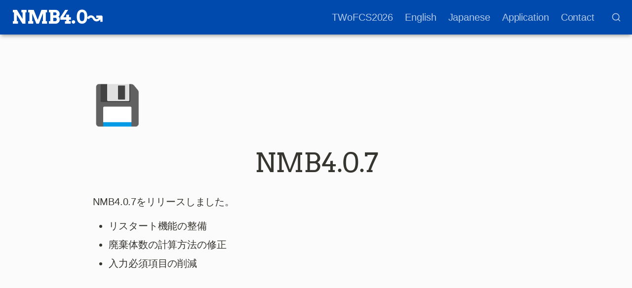

--- FILE ---
content_type: text/css; charset=utf-8
request_url: https://sites.super.so/builder/themes/zap/zap.min.css
body_size: 1915
content:
:root{--column-spacing:40px!important;--max-width:1100px!important;--cta-padding:14px 16px!important;--cta-border-radius:5px!important;--cta-border:none!important;--cta-shadow:none!important;--callout-padding:20px 40px 20px 15px!important;--callout-border:1px solid var(--color-border-default)!important;--callout-border-radius:5px!important;--callout-shadow:2.0px 8.1px 20.1px hsl(0deg 0% 0% / 0.03)!important;--callout-icon-size:18px!important;--callout-emoji-size:18px!important;--collection-list-item-border-radius:0px!important;--collection-list-item-padding:5px 0px 5px 5px!important;--collection-gallery-gap:30px!important;--collection-title-text-size:16px!important;--collection-property-text-size:14px!important;--collection-card-border-radius:5px!important;--collection-card-border:1px solid var(--color-border-default)!important;--collection-card-cover-size-small:172px!important;--collection-card-cover-size-medium:260px!important;--collection-card-cover-size-large:320px!important;--notion-pill-padding:2px 5px!important;--notion-pill-border-radius:0px!important;--notion-pill-text-size:11px!important;--notion-pill-text-weight:500!important;--notion-pill-text-transform:uppercase!important;--notion-pill-letter-spacing:1px!important;--image-border-radius:0px!important;--divider-margin:15px 0px!important;--divider-opacity:.8!important;--text-spacing:-.1px!important;--secondary-font:'Inter',sans-serif!important;--notion-text-margin:0px 0px 5px 0px!important;--h1-size:2.7rem!important;--h1-weight:500!important;--h1-spacing:-1px!important;--h1-margin:0 0 10px 0!important;--h1-line-height:1.25!important;--h2-size:2.2rem!important;--h2-weight:500!important;--h2-spacing:-.5px!important;--h2-margin:10px 0px 10px 0px!important;--h2-line-height:1.2!important;--h3-size:1.5rem!important;--h3-weight:500!important;--h3-spacing:-.5px!important;--h3-margin:10px 0px 5px 0px!important;--h3-line-height:1.4!important;--link-border-width:0px 0px 0px 0px!important;--link-border-style:none!important;--link-border-color:none!important;--color-text-default:rgb(55, 53, 47)!important;--color-text-gray:#A5A5A5!important;--color-bg-default:#fbfbfb!important;--color-bg-gray:rgb(235, 236, 237)!important;--color-bg-brown:rgb(233, 229, 227)!important;--color-bg-orange:rgb(250, 235, 221)!important;--color-bg-yellow:rgb(251, 243, 219)!important;--color-bg-green:rgb(221, 237, 234)!important;--color-bg-blue:rgb(221, 235, 241)!important;--color-bg-purple:rgb(234, 228, 242)!important;--color-bg-pink:rgb(244, 223, 235)!important;--color-bg-red:rgb(251, 228, 228)!important;--color-bg-gray-light:#1b1b1b!important;--color-ui-hover-bg:rgba(55, 53, 47, 0.08)!important;--color-ui-hover-bg-light:rgba(55, 53, 47, 0.03)!important;--color-border-default:rgba(32, 32, 32, 0.1)!important;--color-border-dark:rgba(55, 53, 47, 0.16)!important}.bg-gray-light{color:#fff!important}:root{--column-spacing:40px!important;--max-width:1100px!important;--cta-padding:14px 16px!important;--cta-border-radius:5px!important;--cta-border:none!important;--cta-shadow:none!important;--callout-padding:20px 40px 20px 15px!important;--callout-border:1px solid var(--color-border-default)!important;--callout-border-radius:5px!important;--callout-shadow:2.0px 8.1px 20.1px hsl(0deg 0% 0% / 0.03)!important;--callout-icon-size:18px!important;--callout-emoji-size:18px!important;--collection-list-item-border-radius:0px!important;--collection-list-item-padding:5px 0px 5px 5px!important;--collection-gallery-gap:30px!important;--collection-title-text-size:16px!important;--collection-property-text-size:14px!important;--collection-card-border-radius:5px!important;--collection-card-border:1px solid var(--color-border-default)!important;--collection-card-cover-size-small:172px!important;--collection-card-cover-size-medium:260px!important;--collection-card-cover-size-large:320px!important;--notion-pill-padding:2px 5px!important;--notion-pill-border-radius:0px!important;--notion-pill-text-size:11px!important;--notion-pill-text-weight:500!important;--notion-pill-text-transform:uppercase!important;--notion-pill-letter-spacing:1px!important;--image-border-radius:0px!important;--divider-margin:15px 0px!important;--divider-opacity:.8!important;--text-spacing:-.1px!important;--secondary-font:'Inter',sans-serif!important;--notion-text-margin:0px 0px 5px 0px!important;--h1-size:2.7rem!important;--h1-weight:500!important;--h1-spacing:-1px!important;--h1-margin:0 0 10px 0!important;--h1-line-height:1.25!important;--h2-size:2.2rem!important;--h2-weight:500!important;--h2-spacing:-.5px!important;--h2-margin:10px 0px 10px 0px!important;--h2-line-height:1.2!important;--h3-size:1.5rem!important;--h3-weight:500!important;--h3-spacing:-.5px!important;--h3-margin:10px 0px 5px 0px!important;--h3-line-height:1.4!important;--link-border-width:0px 0px 0px 0px!important;--link-border-style:none!important;--link-border-color:none!important;--color-text-default:rgb(55, 53, 47)!important;--color-text-gray:#A5A5A5!important;--color-bg-default:#fbfbfb!important;--color-bg-gray:rgb(235, 236, 237)!important;--color-bg-brown:rgb(233, 229, 227)!important;--color-bg-orange:rgb(250, 235, 221)!important;--color-bg-yellow:rgb(251, 243, 219)!important;--color-bg-green:rgb(221, 237, 234)!important;--color-bg-blue:rgb(221, 235, 241)!important;--color-bg-purple:rgb(234, 228, 242)!important;--color-bg-pink:rgb(244, 223, 235)!important;--color-bg-red:rgb(251, 228, 228)!important;--color-bg-gray-light:#1b1b1b!important;--color-ui-hover-bg:rgba(55, 53, 47, 0.08)!important;--color-ui-hover-bg-light:rgba(55, 53, 47, 0.03)!important;--color-border-default:rgba(32, 32, 32, 0.1)!important;--color-border-dark:rgba(55, 53, 47, 0.16)!important}.bg-gray-light{color:#fff!important}:root{--column-spacing:40px!important;--max-width:1100px!important;--cta-padding:14px 16px!important;--cta-border-radius:5px!important;--cta-border:none!important;--cta-shadow:none!important;--callout-padding:20px 40px 20px 15px!important;--callout-border:1px solid var(--color-border-default)!important;--callout-border-radius:5px!important;--callout-shadow:2.0px 8.1px 20.1px hsl(0deg 0% 0% / 0.03)!important;--callout-icon-size:18px!important;--callout-emoji-size:18px!important;--collection-list-item-border-radius:0px!important;--collection-list-item-padding:5px 0px 5px 5px!important;--collection-gallery-gap:30px!important;--collection-title-text-size:16px!important;--collection-property-text-size:14px!important;--collection-card-border-radius:5px!important;--collection-card-border:1px solid var(--color-border-default)!important;--collection-card-cover-size-small:172px!important;--collection-card-cover-size-medium:260px!important;--collection-card-cover-size-large:320px!important;--notion-pill-padding:2px 5px!important;--notion-pill-border-radius:0px!important;--notion-pill-text-size:11px!important;--notion-pill-text-weight:500!important;--notion-pill-text-transform:uppercase!important;--notion-pill-letter-spacing:1px!important;--image-border-radius:0px!important;--divider-margin:15px 0px!important;--divider-opacity:.8!important;--text-spacing:-.1px!important;--secondary-font:'Inter',sans-serif!important;--notion-text-margin:0px 0px 5px 0px!important;--h1-size:2.7rem!important;--h1-weight:500!important;--h1-spacing:-1px!important;--h1-margin:0 0 10px 0!important;--h1-line-height:1.25!important;--h2-size:2.2rem!important;--h2-weight:500!important;--h2-spacing:-.5px!important;--h2-margin:10px 0px 10px 0px!important;--h2-line-height:1.2!important;--h3-size:1.5rem!important;--h3-weight:500!important;--h3-spacing:-.5px!important;--h3-margin:10px 0px 5px 0px!important;--h3-line-height:1.4!important;--link-border-width:0px 0px 0px 0px!important;--link-border-style:none!important;--link-border-color:none!important;--color-text-default:rgb(55, 53, 47)!important;--color-text-gray:#A5A5A5!important;--color-bg-default:#fbfbfb!important;--color-bg-gray:rgb(235, 236, 237)!important;--color-bg-brown:rgb(233, 229, 227)!important;--color-bg-orange:rgb(250, 235, 221)!important;--color-bg-yellow:rgb(251, 243, 219)!important;--color-bg-green:rgb(221, 237, 234)!important;--color-bg-blue:rgb(221, 235, 241)!important;--color-bg-purple:rgb(234, 228, 242)!important;--color-bg-pink:rgb(244, 223, 235)!important;--color-bg-red:rgb(251, 228, 228)!important;--color-bg-gray-light:#1b1b1b!important;--color-ui-hover-bg:rgba(55, 53, 47, 0.08)!important;--color-ui-hover-bg-light:rgba(55, 53, 47, 0.03)!important;--color-border-default:rgba(32, 32, 32, 0.1)!important;--color-border-dark:rgba(55, 53, 47, 0.16)!important}.bg-gray-light{color:#fff!important}:root{--column-spacing:40px!important;--max-width:1100px!important;--cta-padding:14px 16px!important;--cta-border-radius:5px!important;--cta-border:none!important;--cta-shadow:none!important;--callout-padding:20px 40px 20px 15px!important;--callout-border:1px solid var(--color-border-default)!important;--callout-border-radius:5px!important;--callout-shadow:2.0px 8.1px 20.1px hsl(0deg 0% 0% / 0.03)!important;--callout-icon-size:18px!important;--callout-emoji-size:18px!important;--collection-list-item-border-radius:0px!important;--collection-list-item-padding:5px 0px 5px 5px!important;--collection-gallery-gap:30px!important;--collection-title-text-size:16px!important;--collection-property-text-size:14px!important;--collection-card-border-radius:5px!important;--collection-card-border:1px solid var(--color-border-default)!important;--collection-card-cover-size-small:172px!important;--collection-card-cover-size-medium:260px!important;--collection-card-cover-size-large:320px!important;--notion-pill-padding:2px 5px!important;--notion-pill-border-radius:0px!important;--notion-pill-text-size:11px!important;--notion-pill-text-weight:500!important;--notion-pill-text-transform:uppercase!important;--notion-pill-letter-spacing:1px!important;--image-border-radius:0px!important;--divider-margin:15px 0px!important;--divider-opacity:.8!important;--text-spacing:-.1px!important;--secondary-font:'Inter',sans-serif!important;--notion-text-margin:0px 0px 5px 0px!important;--h1-size:2.7rem!important;--h1-weight:500!important;--h1-spacing:-1px!important;--h1-margin:0 0 10px 0!important;--h1-line-height:1.25!important;--h2-size:2.2rem!important;--h2-weight:500!important;--h2-spacing:-.5px!important;--h2-margin:10px 0px 10px 0px!important;--h2-line-height:1.2!important;--h3-size:1.5rem!important;--h3-weight:500!important;--h3-spacing:-.5px!important;--h3-margin:10px 0px 5px 0px!important;--h3-line-height:1.4!important;--link-border-width:0px 0px 0px 0px!important;--link-border-style:none!important;--link-border-color:none!important;--color-text-default:rgb(55, 53, 47)!important;--color-text-gray:#A5A5A5!important;--color-bg-default:#fbfbfb!important;--color-bg-gray:rgb(235, 236, 237)!important;--color-bg-brown:rgb(233, 229, 227)!important;--color-bg-orange:rgb(250, 235, 221)!important;--color-bg-yellow:rgb(251, 243, 219)!important;--color-bg-green:rgb(221, 237, 234)!important;--color-bg-blue:rgb(221, 235, 241)!important;--color-bg-purple:rgb(234, 228, 242)!important;--color-bg-pink:rgb(244, 223, 235)!important;--color-bg-red:rgb(251, 228, 228)!important;--color-bg-gray-light:#1b1b1b!important;--color-ui-hover-bg:rgba(55, 53, 47, 0.08)!important;--color-ui-hover-bg-light:rgba(55, 53, 47, 0.03)!important;--color-border-default:rgba(32, 32, 32, 0.1)!important;--color-border-dark:rgba(55, 53, 47, 0.16)!important}.bg-gray-light{color:#fff!important}:root{--column-spacing:40px!important;--max-width:1100px!important;--cta-padding:14px 16px!important;--cta-border-radius:5px!important;--cta-border:none!important;--cta-shadow:none!important;--callout-padding:20px 40px 20px 15px!important;--callout-border:1px solid var(--color-border-default)!important;--callout-border-radius:5px!important;--callout-shadow:2.0px 8.1px 20.1px hsl(0deg 0% 0% / 0.03)!important;--callout-icon-size:18px!important;--callout-emoji-size:18px!important;--collection-list-item-border-radius:0px!important;--collection-list-item-padding:5px 0px 5px 5px!important;--collection-gallery-gap:30px!important;--collection-title-text-size:16px!important;--collection-property-text-size:14px!important;--collection-card-border-radius:5px!important;--collection-card-border:1px solid var(--color-border-default)!important;--collection-card-cover-size-small:172px!important;--collection-card-cover-size-medium:260px!important;--collection-card-cover-size-large:320px!important;--notion-pill-padding:2px 5px!important;--notion-pill-border-radius:0px!important;--notion-pill-text-size:11px!important;--notion-pill-text-weight:500!important;--notion-pill-text-transform:uppercase!important;--notion-pill-letter-spacing:1px!important;--image-border-radius:0px!important;--divider-margin:15px 0px!important;--divider-opacity:.8!important;--text-spacing:-.1px!important;--secondary-font:'Inter',sans-serif!important;--notion-text-margin:0px 0px 5px 0px!important;--h1-size:2.7rem!important;--h1-weight:500!important;--h1-spacing:-1px!important;--h1-margin:0 0 10px 0!important;--h1-line-height:1.25!important;--h2-size:2.2rem!important;--h2-weight:500!important;--h2-spacing:-.5px!important;--h2-margin:10px 0px 10px 0px!important;--h2-line-height:1.2!important;--h3-size:1.5rem!important;--h3-weight:500!important;--h3-spacing:-.5px!important;--h3-margin:10px 0px 5px 0px!important;--h3-line-height:1.4!important;--link-border-width:0px 0px 0px 0px!important;--link-border-style:none!important;--link-border-color:none!important;--color-text-default:rgb(55, 53, 47)!important;--color-text-gray:#A5A5A5!important;--color-bg-default:#fbfbfb!important;--color-bg-gray:rgb(235, 236, 237)!important;--color-bg-brown:rgb(233, 229, 227)!important;--color-bg-orange:rgb(250, 235, 221)!important;--color-bg-yellow:rgb(251, 243, 219)!important;--color-bg-green:rgb(221, 237, 234)!important;--color-bg-blue:rgb(221, 235, 241)!important;--color-bg-purple:rgb(234, 228, 242)!important;--color-bg-pink:rgb(244, 223, 235)!important;--color-bg-red:rgb(251, 228, 228)!important;--color-bg-gray-light:#1b1b1b!important;--color-ui-hover-bg:rgba(55, 53, 47, 0.08)!important;--color-ui-hover-bg-light:rgba(55, 53, 47, 0.03)!important;--color-border-default:rgba(32, 32, 32, 0.1)!important;--color-border-dark:rgba(55, 53, 47, 0.16)!important}.bg-gray-light{color:#fff!important}:root{--column-spacing:40px!important;--max-width:1100px!important;--cta-padding:14px 16px!important;--cta-border-radius:5px!important;--cta-border:none!important;--cta-shadow:none!important;--callout-padding:20px 40px 20px 15px!important;--callout-border:1px solid var(--color-border-default)!important;--callout-border-radius:5px!important;--callout-shadow:2.0px 8.1px 20.1px hsl(0deg 0% 0% / 0.03)!important;--callout-icon-size:18px!important;--callout-emoji-size:18px!important;--collection-list-item-border-radius:0px!important;--collection-list-item-padding:5px 0px 5px 5px!important;--collection-gallery-gap:30px!important;--collection-title-text-size:16px!important;--collection-property-text-size:14px!important;--collection-card-border-radius:5px!important;--collection-card-border:1px solid var(--color-border-default)!important;--collection-card-cover-size-small:172px!important;--collection-card-cover-size-medium:260px!important;--collection-card-cover-size-large:320px!important;--notion-pill-padding:2px 5px!important;--notion-pill-border-radius:0px!important;--notion-pill-text-size:11px!important;--notion-pill-text-weight:500!important;--notion-pill-text-transform:uppercase!important;--notion-pill-letter-spacing:1px!important;--image-border-radius:0px!important;--divider-margin:15px 0px!important;--divider-opacity:.8!important;--text-spacing:-.1px!important;--secondary-font:'Inter',sans-serif!important;--notion-text-margin:0px 0px 5px 0px!important;--h1-size:2.7rem!important;--h1-weight:500!important;--h1-spacing:-1px!important;--h1-margin:0 0 10px 0!important;--h1-line-height:1.25!important;--h2-size:2.2rem!important;--h2-weight:500!important;--h2-spacing:-.5px!important;--h2-margin:10px 0px 10px 0px!important;--h2-line-height:1.2!important;--h3-size:1.5rem!important;--h3-weight:500!important;--h3-spacing:-.5px!important;--h3-margin:10px 0px 5px 0px!important;--h3-line-height:1.4!important;--link-border-width:0px 0px 0px 0px!important;--link-border-style:none!important;--link-border-color:none!important;--color-text-default:rgb(55, 53, 47)!important;--color-text-gray:#A5A5A5!important;--color-bg-default:#fbfbfb!important;--color-bg-gray:rgb(235, 236, 237)!important;--color-bg-brown:rgb(233, 229, 227)!important;--color-bg-orange:rgb(250, 235, 221)!important;--color-bg-yellow:rgb(251, 243, 219)!important;--color-bg-green:rgb(221, 237, 234)!important;--color-bg-blue:rgb(221, 235, 241)!important;--color-bg-purple:rgb(234, 228, 242)!important;--color-bg-pink:rgb(244, 223, 235)!important;--color-bg-red:rgb(251, 228, 228)!important;--color-bg-gray-light:#1b1b1b!important;--color-ui-hover-bg:rgba(55, 53, 47, 0.08)!important;--color-ui-hover-bg-light:rgba(55, 53, 47, 0.03)!important;--color-border-default:rgba(32, 32, 32, 0.1)!important;--color-border-dark:rgba(55, 53, 47, 0.16)!important}.bg-gray-light{color:#fff!important}:root{--column-spacing:40px!important;--max-width:1100px!important;--cta-padding:14px 16px!important;--cta-border-radius:5px!important;--cta-border:none!important;--cta-shadow:none!important;--callout-padding:20px 40px 20px 15px!important;--callout-border:1px solid var(--color-border-default)!important;--callout-border-radius:5px!important;--callout-shadow:2.0px 8.1px 20.1px hsl(0deg 0% 0% / 0.03)!important;--callout-icon-size:18px!important;--callout-emoji-size:18px!important;--collection-list-item-border-radius:0px!important;--collection-list-item-padding:5px 0px 5px 5px!important;--collection-gallery-gap:30px!important;--collection-title-text-size:16px!important;--collection-property-text-size:14px!important;--collection-card-border-radius:5px!important;--collection-card-border:1px solid var(--color-border-default)!important;--collection-card-cover-size-small:172px!important;--collection-card-cover-size-medium:260px!important;--collection-card-cover-size-large:320px!important;--notion-pill-padding:2px 5px!important;--notion-pill-border-radius:0px!important;--notion-pill-text-size:11px!important;--notion-pill-text-weight:500!important;--notion-pill-text-transform:uppercase!important;--notion-pill-letter-spacing:1px!important;--image-border-radius:0px!important;--divider-margin:15px 0px!important;--divider-opacity:.8!important;--text-spacing:-.1px!important;--secondary-font:'Inter',sans-serif!important;--notion-text-margin:0px 0px 5px 0px!important;--h1-size:2.7rem!important;--h1-weight:500!important;--h1-spacing:-1px!important;--h1-margin:0 0 10px 0!important;--h1-line-height:1.25!important;--h2-size:2.2rem!important;--h2-weight:500!important;--h2-spacing:-.5px!important;--h2-margin:10px 0px 10px 0px!important;--h2-line-height:1.2!important;--h3-size:1.5rem!important;--h3-weight:500!important;--h3-spacing:-.5px!important;--h3-margin:10px 0px 5px 0px!important;--h3-line-height:1.4!important;--link-border-width:0px 0px 0px 0px!important;--link-border-style:none!important;--link-border-color:none!important;--color-text-default:rgb(55, 53, 47)!important;--color-text-gray:#A5A5A5!important;--color-bg-default:#fbfbfb!important;--color-bg-gray:rgb(235, 236, 237)!important;--color-bg-brown:rgb(233, 229, 227)!important;--color-bg-orange:rgb(250, 235, 221)!important;--color-bg-yellow:rgb(251, 243, 219)!important;--color-bg-green:rgb(221, 237, 234)!important;--color-bg-blue:rgb(221, 235, 241)!important;--color-bg-purple:rgb(234, 228, 242)!important;--color-bg-pink:rgb(244, 223, 235)!important;--color-bg-red:rgb(251, 228, 228)!important;--color-bg-gray-light:#1b1b1b!important;--color-ui-hover-bg:rgba(55, 53, 47, 0.08)!important;--color-ui-hover-bg-light:rgba(55, 53, 47, 0.03)!important;--color-border-default:rgba(32, 32, 32, 0.1)!important;--color-border-dark:rgba(55, 53, 47, 0.16)!important}.bg-gray-light{color:#fff!important}body{letter-spacing:var(--text-spacing)!important}.super-content{padding-bottom:10vh!important}.max-width{max-width:var(--max-width)!important}.super-navbar__cta{padding:var(--cta-padding)!important;border-radius:var(--cta-border-radius)!important;border:var(--cta-border)!important;box-shadow:var(--callout-shadow)!important}.super-navbar .notion-link{border:0!important}.notion-text{margin:var(--notion-text-margin)!important}h1{font-size:var(--h1-size)!important;font-weight:var(--h1-weight)!important;letter-spacing:var(--h1-spacing)!important;margin:var(--h1-margin)!important;line-height:var(--h1-line-height)!important}h1.notion-heading,h1.notion-heading .notion-semantic-string{line-height:var(--h1-line-height)!important}h2{font-size:var(--h2-size)!important;font-weight:var(--h2-weight)!important;letter-spacing:var(--h2-spacing)!important;margin:var(--h2-margin)!important}h2.notion-heading,h2.notion-heading .notion-semantic-string{line-height:var(--h2-line-height)!important}h3{font-size:var(--h3-size)!important;font-weight:var(--h3-weight)!important;letter-spacing:var(--h3-spacing)!important;margin:var(--h3-margin)!important}h3.notion-heading,h3.notion-heading .notion-semantic-string{line-height:var(--h3-line-height)!important}.notion-image img,.notion-image>div{border-radius:var(--image-border-radius)!important}.notion-text .notion-text__content .notion-semantic-string .link{border-width:var(--link-border-width)!important;border-style:var(--link-border-style)!important;border-color:var(--link-border-color)!important}.notion-semantic-string .link{border-width:var(--link-border-width)!important;border-style:var(--link-border-style)!important;border-color:var(--link-border-color)!important}.notion-collection-gallery,.notion-collection-list{border:0!important}.notion-collection-list__item{padding:var(--collection-list-item-padding)!important;border-radius:var(--collection-list-item-border-radius)!important}.notion-property__date{opacity:.5!important}.notion-pill{padding:var(--notion-pill-padding)!important;border-radius:var(--notion-pill-border-radius)!important;font-size:var(--notion-pill-text-size)!important;font-weight:var(--notion-pill-text-weight)!important;text-transform:var(--notion-pill-text-transform)!important;letter-spacing:var(--notion-pill-letter-spacing)!important}.notion-collection-list__item .notion-property__title .notion-semantic-string>span{border:0!important;font-weight:200!important}.notion-property__title__icon-wrapper{margin-inline-end:10px!important}.notion-property__title{font-size:var(--collection-title-text-size)!important}.notion-collection-card{box-shadow:none!important;border-radius:var(--collection-card-border-radius)!important;border:var(--collection-card-border)!important;cursor:pointer!important;background:var(--color-card)!important}.notion-collection-card:hover{background:var(--color-ui-hover-bg-light)!important}.notion-collection-gallery{grid-gap:var(--collection-gallery-gap)!important}.gallery .notion-collection-card__property .notion-semantic-string{white-space:pre-wrap!important;font-size:var(--collection-property-text-size)!important;opacity:.7!important}.notion-collection-card__cover img{border-radius:var(--col-card-border-radius)!important}.notion-collection-table{border:1px solid var(--color-border-default)!important;font-size:1rem!important}.notion-collection-table td,.notion-collection-table th{padding:10px!important}.notion-callout{margin:5px 0!important;border-radius:var(--callout-border-radius)!important;box-shadow:var(--callout-shadow)!important;padding:var(--callout-padding)!important}.notion-callout.border{border:var(--callout-border)!important}.notion-callout__icon img{width:var(--callout-icon-size)!important;min-width:var(--callout-icon-size)!important}.notion-callout__icon span{font-size:var(--callout-emoji-size)!important}.notion-callout .notion-image{margin-top:0!important;margin-bottom:0!important}.notion-callout h1.notion-heading{margin-top:15px!important;margin-bottom:10px!important}.notion-collection-list__item:hover{background:var(--color-ui-hover-bg-light)!important}.notion-divider{margin:var(--divider-margin)!important;opacity:var(--divider-opacity)!important}iframe{background:0 0!important}@media all and (max-width:764px){.notion-collection-list__item-content>:not(:first-child){display:none!important}.notion-collection-list__item .notion-property__title .notion-semantic-string{max-width:200px!important;white-space:pre-wrap!important}h1.notion-heading{font-size:calc(var(--h1-size) - .3rem)!important}h2.notion-heading{font-size:calc(var(--h2-size) - .2rem)!important}h3.notion-heading{font-size:calc(var(--h3-size) - .1rem)!important}}body{letter-spacing:var(--text-spacing)!important}.super-content{padding-bottom:10vh!important}.max-width{max-width:var(--max-width)!important}.super-navbar__cta{padding:var(--cta-padding)!important;border-radius:var(--cta-border-radius)!important;border:var(--cta-border)!important;box-shadow:var(--callout-shadow)!important}.super-navbar .notion-link{border:0!important}.notion-text{margin:var(--notion-text-margin)!important}h1{font-size:var(--h1-size)!important;font-weight:var(--h1-weight)!important;letter-spacing:var(--h1-spacing)!important;margin:var(--h1-margin)!important;line-height:var(--h1-line-height)!important}h1.notion-heading,h1.notion-heading .notion-semantic-string{line-height:var(--h1-line-height)!important}h2{font-size:var(--h2-size)!important;font-weight:var(--h2-weight)!important;letter-spacing:var(--h2-spacing)!important;margin:var(--h2-margin)!important}h2.notion-heading,h2.notion-heading .notion-semantic-string{line-height:var(--h2-line-height)!important}h3{font-size:var(--h3-size)!important;font-weight:var(--h3-weight)!important;letter-spacing:var(--h3-spacing)!important;margin:var(--h3-margin)!important}h3.notion-heading,h3.notion-heading .notion-semantic-string{line-height:var(--h3-line-height)!important}.notion-image img,.notion-image>div{border-radius:var(--image-border-radius)!important}.notion-text .notion-text__content .notion-semantic-string .link{border-width:var(--link-border-width)!important;border-style:var(--link-border-style)!important;border-color:var(--link-border-color)!important}.notion-semantic-string .link{border-width:var(--link-border-width)!important;border-style:var(--link-border-style)!important;border-color:var(--link-border-color)!important}.notion-collection-gallery,.notion-collection-list{border:0!important}.notion-collection-list__item{padding:var(--collection-list-item-padding)!important;border-radius:var(--collection-list-item-border-radius)!important}.notion-property__date{opacity:.5!important}.notion-pill{padding:var(--notion-pill-padding)!important;border-radius:var(--notion-pill-border-radius)!important;font-size:var(--notion-pill-text-size)!important;font-weight:var(--notion-pill-text-weight)!important;text-transform:var(--notion-pill-text-transform)!important;letter-spacing:var(--notion-pill-letter-spacing)!important}.notion-collection-list__item .notion-property__title .notion-semantic-string>span{border:0!important;font-weight:200!important}.notion-property__title__icon-wrapper{margin-inline-end:10px!important}.notion-property__title{font-size:var(--collection-title-text-size)!important}.notion-collection-card{box-shadow:none!important;border-radius:var(--collection-card-border-radius)!important;border:var(--collection-card-border)!important;cursor:pointer!important;background:var(--color-card)!important}.notion-collection-card:hover{background:var(--color-ui-hover-bg-light)!important}.notion-collection-gallery{grid-gap:var(--collection-gallery-gap)!important}.gallery .notion-collection-card__property .notion-semantic-string{white-space:pre-wrap!important;font-size:var(--collection-property-text-size)!important;opacity:.7!important}.notion-collection-card__cover img{border-radius:var(--col-card-border-radius)!important}.notion-collection-table{border:1px solid var(--color-border-default)!important;font-size:1rem!important}.notion-collection-table td,.notion-collection-table th{padding:10px!important}.notion-callout{margin:5px 0!important;border-radius:var(--callout-border-radius)!important;box-shadow:var(--callout-shadow)!important;padding:var(--callout-padding)!important}.notion-callout.border{border:var(--callout-border)!important}.notion-callout__icon img{width:var(--callout-icon-size)!important;min-width:var(--callout-icon-size)!important}.notion-callout__icon span{font-size:var(--callout-emoji-size)!important}.notion-callout .notion-image{margin-top:0!important;margin-bottom:0!important}.notion-callout h1.notion-heading{margin-top:15px!important;margin-bottom:10px!important}.notion-collection-list__item:hover{background:var(--color-ui-hover-bg-light)!important}.notion-divider{margin:var(--divider-margin)!important;opacity:var(--divider-opacity)!important}iframe{background:0 0!important}@media all and (max-width:764px){.notion-collection-list__item-content>:not(:first-child){display:none!important}.notion-collection-list__item .notion-property__title .notion-semantic-string{max-width:200px!important;white-space:pre-wrap!important}h1.notion-heading{font-size:calc(var(--h1-size) - .3rem)!important}h2.notion-heading{font-size:calc(var(--h2-size) - .2rem)!important}h3.notion-heading{font-size:calc(var(--h3-size) - .1rem)!important}}body{letter-spacing:var(--text-spacing)!important}.super-content{padding-bottom:10vh!important}.max-width{max-width:var(--max-width)!important}.super-navbar__cta{padding:var(--cta-padding)!important;border-radius:var(--cta-border-radius)!important;border:var(--cta-border)!important;box-shadow:var(--callout-shadow)!important}.super-navbar .notion-link{border:0!important}.notion-text{margin:var(--notion-text-margin)!important}h1{font-size:var(--h1-size)!important;font-weight:var(--h1-weight)!important;letter-spacing:var(--h1-spacing)!important;margin:var(--h1-margin)!important;line-height:var(--h1-line-height)!important}h1.notion-heading,h1.notion-heading .notion-semantic-string{line-height:var(--h1-line-height)!important}h2{font-size:var(--h2-size)!important;font-weight:var(--h2-weight)!important;letter-spacing:var(--h2-spacing)!important;margin:var(--h2-margin)!important}h2.notion-heading,h2.notion-heading .notion-semantic-string{line-height:var(--h2-line-height)!important}h3{font-size:var(--h3-size)!important;font-weight:var(--h3-weight)!important;letter-spacing:var(--h3-spacing)!important;margin:var(--h3-margin)!important}h3.notion-heading,h3.notion-heading .notion-semantic-string{line-height:var(--h3-line-height)!important}.notion-image img,.notion-image>div{border-radius:var(--image-border-radius)!important}.notion-text .notion-text__content .notion-semantic-string .link{border-width:var(--link-border-width)!important;border-style:var(--link-border-style)!important;border-color:var(--link-border-color)!important}.notion-semantic-string .link{border-width:var(--link-border-width)!important;border-style:var(--link-border-style)!important;border-color:var(--link-border-color)!important}.notion-collection-gallery,.notion-collection-list{border:0!important}.notion-collection-list__item{padding:var(--collection-list-item-padding)!important;border-radius:var(--collection-list-item-border-radius)!important}.notion-property__date{opacity:.5!important}.notion-pill{padding:var(--notion-pill-padding)!important;border-radius:var(--notion-pill-border-radius)!important;font-size:var(--notion-pill-text-size)!important;font-weight:var(--notion-pill-text-weight)!important;text-transform:var(--notion-pill-text-transform)!important;letter-spacing:var(--notion-pill-letter-spacing)!important}.notion-collection-list__item .notion-property__title .notion-semantic-string>span{border:0!important;font-weight:200!important}.notion-property__title__icon-wrapper{margin-inline-end:10px!important}.notion-property__title{font-size:var(--collection-title-text-size)!important}.notion-collection-card{box-shadow:none!important;border-radius:var(--collection-card-border-radius)!important;border:var(--collection-card-border)!important;cursor:pointer!important;background:var(--color-card)!important}.notion-collection-card:hover{background:var(--color-ui-hover-bg-light)!important}.notion-collection-gallery{grid-gap:var(--collection-gallery-gap)!important}.gallery .notion-collection-card__property .notion-semantic-string{white-space:pre-wrap!important;font-size:var(--collection-property-text-size)!important;opacity:.7!important}.notion-collection-card__cover img{border-radius:var(--col-card-border-radius)!important}.notion-collection-table{border:1px solid var(--color-border-default)!important;font-size:1rem!important}.notion-collection-table td,.notion-collection-table th{padding:10px!important}.notion-callout{margin:5px 0!important;border-radius:var(--callout-border-radius)!important;box-shadow:var(--callout-shadow)!important;padding:var(--callout-padding)!important}.notion-callout.border{border:var(--callout-border)!important}.notion-callout__icon img{width:var(--callout-icon-size)!important;min-width:var(--callout-icon-size)!important}.notion-callout__icon span{font-size:var(--callout-emoji-size)!important}.notion-callout .notion-image{margin-top:0!important;margin-bottom:0!important}.notion-callout h1.notion-heading{margin-top:15px!important;margin-bottom:10px!important}.notion-collection-list__item:hover{background:var(--color-ui-hover-bg-light)!important}.notion-divider{margin:var(--divider-margin)!important;opacity:var(--divider-opacity)!important}iframe{background:0 0!important}@media all and (max-width:764px){.notion-collection-list__item-content>:not(:first-child){display:none!important}.notion-collection-list__item .notion-property__title .notion-semantic-string{max-width:200px!important;white-space:pre-wrap!important}h1.notion-heading{font-size:calc(var(--h1-size) - .3rem)!important}h2.notion-heading{font-size:calc(var(--h2-size) - .2rem)!important}h3.notion-heading{font-size:calc(var(--h3-size) - .1rem)!important}}body{letter-spacing:var(--text-spacing)!important}.super-content{padding-bottom:10vh!important}.max-width{max-width:var(--max-width)!important}.super-navbar__cta{padding:var(--cta-padding)!important;border-radius:var(--cta-border-radius)!important;border:var(--cta-border)!important;box-shadow:var(--callout-shadow)!important}.super-navbar .notion-link{border:0!important}.notion-text{margin:var(--notion-text-margin)!important}h1{font-size:var(--h1-size)!important;font-weight:var(--h1-weight)!important;letter-spacing:var(--h1-spacing)!important;margin:var(--h1-margin)!important;line-height:var(--h1-line-height)!important}h1.notion-heading,h1.notion-heading .notion-semantic-string{line-height:var(--h1-line-height)!important}h2{font-size:var(--h2-size)!important;font-weight:var(--h2-weight)!important;letter-spacing:var(--h2-spacing)!important;margin:var(--h2-margin)!important}h2.notion-heading,h2.notion-heading .notion-semantic-string{line-height:var(--h2-line-height)!important}h3{font-size:var(--h3-size)!important;font-weight:var(--h3-weight)!important;letter-spacing:var(--h3-spacing)!important;margin:var(--h3-margin)!important}h3.notion-heading,h3.notion-heading .notion-semantic-string{line-height:var(--h3-line-height)!important}.notion-image img,.notion-image>div{border-radius:var(--image-border-radius)!important}.notion-text .notion-text__content .notion-semantic-string .link{border-width:var(--link-border-width)!important;border-style:var(--link-border-style)!important;border-color:var(--link-border-color)!important}.notion-semantic-string .link{border-width:var(--link-border-width)!important;border-style:var(--link-border-style)!important;border-color:var(--link-border-color)!important}.notion-collection-gallery,.notion-collection-list{border:0!important}.notion-collection-list__item{padding:var(--collection-list-item-padding)!important;border-radius:var(--collection-list-item-border-radius)!important}.notion-property__date{opacity:.5!important}.notion-pill{padding:var(--notion-pill-padding)!important;border-radius:var(--notion-pill-border-radius)!important;font-size:var(--notion-pill-text-size)!important;font-weight:var(--notion-pill-text-weight)!important;text-transform:var(--notion-pill-text-transform)!important;letter-spacing:var(--notion-pill-letter-spacing)!important}.notion-collection-list__item .notion-property__title .notion-semantic-string>span{border:0!important;font-weight:200!important}.notion-property__title__icon-wrapper{margin-inline-end:10px!important}.notion-property__title{font-size:var(--collection-title-text-size)!important}.notion-collection-card{box-shadow:none!important;border-radius:var(--collection-card-border-radius)!important;border:var(--collection-card-border)!important;cursor:pointer!important;background:var(--color-card)!important}.notion-collection-card:hover{background:var(--color-ui-hover-bg-light)!important}.notion-collection-gallery{grid-gap:var(--collection-gallery-gap)!important}.gallery .notion-collection-card__property .notion-semantic-string{white-space:pre-wrap!important;font-size:var(--collection-property-text-size)!important;opacity:.7!important}.notion-collection-card__cover img{border-radius:var(--col-card-border-radius)!important}.notion-collection-table{border:1px solid var(--color-border-default)!important;font-size:1rem!important}.notion-collection-table td,.notion-collection-table th{padding:10px!important}.notion-callout{margin:5px 0!important;border-radius:var(--callout-border-radius)!important;box-shadow:var(--callout-shadow)!important;padding:var(--callout-padding)!important}.notion-callout.border{border:var(--callout-border)!important}.notion-callout__icon img{width:var(--callout-icon-size)!important;min-width:var(--callout-icon-size)!important}.notion-callout__icon span{font-size:var(--callout-emoji-size)!important}.notion-callout .notion-image{margin-top:0!important;margin-bottom:0!important}.notion-callout h1.notion-heading{margin-top:15px!important;margin-bottom:10px!important}.notion-collection-list__item:hover{background:var(--color-ui-hover-bg-light)!important}.notion-divider{margin:var(--divider-margin)!important;opacity:var(--divider-opacity)!important}iframe{background:0 0!important}@media all and (max-width:764px){.notion-collection-list__item-content>:not(:first-child){display:none!important}.notion-collection-list__item .notion-property__title .notion-semantic-string{max-width:200px!important;white-space:pre-wrap!important}h1.notion-heading{font-size:calc(var(--h1-size) - .3rem)!important}h2.notion-heading{font-size:calc(var(--h2-size) - .2rem)!important}h3.notion-heading{font-size:calc(var(--h3-size) - .1rem)!important}}body{letter-spacing:var(--text-spacing)!important}.super-content{padding-bottom:10vh!important}.max-width{max-width:var(--max-width)!important}.super-navbar__cta{padding:var(--cta-padding)!important;border-radius:var(--cta-border-radius)!important;border:var(--cta-border)!important;box-shadow:var(--callout-shadow)!important}.super-navbar .notion-link{border:0!important}.notion-text{margin:var(--notion-text-margin)!important}h1{font-size:var(--h1-size)!important;font-weight:var(--h1-weight)!important;letter-spacing:var(--h1-spacing)!important;margin:var(--h1-margin)!important;line-height:var(--h1-line-height)!important}h1.notion-heading,h1.notion-heading .notion-semantic-string{line-height:var(--h1-line-height)!important}h2{font-size:var(--h2-size)!important;font-weight:var(--h2-weight)!important;letter-spacing:var(--h2-spacing)!important;margin:var(--h2-margin)!important}h2.notion-heading,h2.notion-heading .notion-semantic-string{line-height:var(--h2-line-height)!important}h3{font-size:var(--h3-size)!important;font-weight:var(--h3-weight)!important;letter-spacing:var(--h3-spacing)!important;margin:var(--h3-margin)!important}h3.notion-heading,h3.notion-heading .notion-semantic-string{line-height:var(--h3-line-height)!important}.notion-image img,.notion-image>div{border-radius:var(--image-border-radius)!important}.notion-text .notion-text__content .notion-semantic-string .link{border-width:var(--link-border-width)!important;border-style:var(--link-border-style)!important;border-color:var(--link-border-color)!important}.notion-semantic-string .link{border-width:var(--link-border-width)!important;border-style:var(--link-border-style)!important;border-color:var(--link-border-color)!important}.notion-collection-gallery,.notion-collection-list{border:0!important}.notion-collection-list__item{padding:var(--collection-list-item-padding)!important;border-radius:var(--collection-list-item-border-radius)!important}.notion-property__date{opacity:.5!important}.notion-pill{padding:var(--notion-pill-padding)!important;border-radius:var(--notion-pill-border-radius)!important;font-size:var(--notion-pill-text-size)!important;font-weight:var(--notion-pill-text-weight)!important;text-transform:var(--notion-pill-text-transform)!important;letter-spacing:var(--notion-pill-letter-spacing)!important}.notion-collection-list__item .notion-property__title .notion-semantic-string>span{border:0!important;font-weight:200!important}.notion-property__title__icon-wrapper{margin-inline-end:10px!important}.notion-property__title{font-size:var(--collection-title-text-size)!important}.notion-collection-card{box-shadow:none!important;border-radius:var(--collection-card-border-radius)!important;border:var(--collection-card-border)!important;cursor:pointer!important;background:var(--color-card)!important}.notion-collection-card:hover{background:var(--color-ui-hover-bg-light)!important}.notion-collection-gallery{grid-gap:var(--collection-gallery-gap)!important}.gallery .notion-collection-card__property .notion-semantic-string{white-space:pre-wrap!important;font-size:var(--collection-property-text-size)!important;opacity:.7!important}.notion-collection-card__cover img{border-radius:var(--col-card-border-radius)!important}.notion-collection-table{border:1px solid var(--color-border-default)!important;font-size:1rem!important}.notion-collection-table td,.notion-collection-table th{padding:10px!important}.notion-callout{margin:5px 0!important;border-radius:var(--callout-border-radius)!important;box-shadow:var(--callout-shadow)!important;padding:var(--callout-padding)!important}.notion-callout.border{border:var(--callout-border)!important}.notion-callout__icon img{width:var(--callout-icon-size)!important;min-width:var(--callout-icon-size)!important}.notion-callout__icon span{font-size:var(--callout-emoji-size)!important}.notion-callout .notion-image{margin-top:0!important;margin-bottom:0!important}.notion-callout h1.notion-heading{margin-top:15px!important;margin-bottom:10px!important}.notion-collection-list__item:hover{background:var(--color-ui-hover-bg-light)!important}.notion-divider{margin:var(--divider-margin)!important;opacity:var(--divider-opacity)!important}iframe{background:0 0!important}@media all and (max-width:764px){.notion-collection-list__item-content>:not(:first-child){display:none!important}.notion-collection-list__item .notion-property__title .notion-semantic-string{max-width:200px!important;white-space:pre-wrap!important}h1.notion-heading{font-size:calc(var(--h1-size) - .3rem)!important}h2.notion-heading{font-size:calc(var(--h2-size) - .2rem)!important}h3.notion-heading{font-size:calc(var(--h3-size) - .1rem)!important}}body{letter-spacing:var(--text-spacing)!important}.super-content{padding-bottom:10vh!important}.max-width{max-width:var(--max-width)!important}.super-navbar__cta{padding:var(--cta-padding)!important;border-radius:var(--cta-border-radius)!important;border:var(--cta-border)!important;box-shadow:var(--callout-shadow)!important}.super-navbar .notion-link{border:0!important}.notion-text{margin:var(--notion-text-margin)!important}h1{font-size:var(--h1-size)!important;font-weight:var(--h1-weight)!important;letter-spacing:var(--h1-spacing)!important;margin:var(--h1-margin)!important;line-height:var(--h1-line-height)!important}h1.notion-heading,h1.notion-heading .notion-semantic-string{line-height:var(--h1-line-height)!important}h2{font-size:var(--h2-size)!important;font-weight:var(--h2-weight)!important;letter-spacing:var(--h2-spacing)!important;margin:var(--h2-margin)!important}h2.notion-heading,h2.notion-heading .notion-semantic-string{line-height:var(--h2-line-height)!important}h3{font-size:var(--h3-size)!important;font-weight:var(--h3-weight)!important;letter-spacing:var(--h3-spacing)!important;margin:var(--h3-margin)!important}h3.notion-heading,h3.notion-heading .notion-semantic-string{line-height:var(--h3-line-height)!important}.notion-image img,.notion-image>div{border-radius:var(--image-border-radius)!important}.notion-text .notion-text__content .notion-semantic-string .link{border-width:var(--link-border-width)!important;border-style:var(--link-border-style)!important;border-color:var(--link-border-color)!important}.notion-semantic-string .link{border-width:var(--link-border-width)!important;border-style:var(--link-border-style)!important;border-color:var(--link-border-color)!important}.notion-collection-gallery,.notion-collection-list{border:0!important}.notion-collection-list__item{padding:var(--collection-list-item-padding)!important;border-radius:var(--collection-list-item-border-radius)!important}.notion-property__date{opacity:.5!important}.notion-pill{padding:var(--notion-pill-padding)!important;border-radius:var(--notion-pill-border-radius)!important;font-size:var(--notion-pill-text-size)!important;font-weight:var(--notion-pill-text-weight)!important;text-transform:var(--notion-pill-text-transform)!important;letter-spacing:var(--notion-pill-letter-spacing)!important}.notion-collection-list__item .notion-property__title .notion-semantic-string>span{border:0!important;font-weight:200!important}.notion-property__title__icon-wrapper{margin-inline-end:10px!important}.notion-property__title{font-size:var(--collection-title-text-size)!important}.notion-collection-card{box-shadow:none!important;border-radius:var(--collection-card-border-radius)!important;border:var(--collection-card-border)!important;cursor:pointer!important;background:var(--color-card)!important}.notion-collection-card:hover{background:var(--color-ui-hover-bg-light)!important}.notion-collection-gallery{grid-gap:var(--collection-gallery-gap)!important}.gallery .notion-collection-card__property .notion-semantic-string{white-space:pre-wrap!important;font-size:var(--collection-property-text-size)!important;opacity:.7!important}.notion-collection-card__cover img{border-radius:var(--col-card-border-radius)!important}.notion-collection-table{border:1px solid var(--color-border-default)!important;font-size:1rem!important}.notion-collection-table td,.notion-collection-table th{padding:10px!important}.notion-callout{margin:5px 0!important;border-radius:var(--callout-border-radius)!important;box-shadow:var(--callout-shadow)!important;padding:var(--callout-padding)!important}.notion-callout.border{border:var(--callout-border)!important}.notion-callout__icon img{width:var(--callout-icon-size)!important;min-width:var(--callout-icon-size)!important}.notion-callout__icon span{font-size:var(--callout-emoji-size)!important}.notion-callout .notion-image{margin-top:0!important;margin-bottom:0!important}.notion-callout h1.notion-heading{margin-top:15px!important;margin-bottom:10px!important}.notion-collection-list__item:hover{background:var(--color-ui-hover-bg-light)!important}.notion-divider{margin:var(--divider-margin)!important;opacity:var(--divider-opacity)!important}iframe{background:0 0!important}@media all and (max-width:764px){.notion-collection-list__item-content>:not(:first-child){display:none!important}.notion-collection-list__item .notion-property__title .notion-semantic-string{max-width:200px!important;white-space:pre-wrap!important}h1.notion-heading{font-size:calc(var(--h1-size) - .3rem)!important}h2.notion-heading{font-size:calc(var(--h2-size) - .2rem)!important}h3.notion-heading{font-size:calc(var(--h3-size) - .1rem)!important}}body{letter-spacing:var(--text-spacing)!important}.super-content{padding-bottom:10vh!important}.max-width{max-width:var(--max-width)!important}.super-navbar__cta{padding:var(--cta-padding)!important;border-radius:var(--cta-border-radius)!important;border:var(--cta-border)!important;box-shadow:var(--callout-shadow)!important}.super-navbar .notion-link{border:0!important}.notion-text{margin:var(--notion-text-margin)!important}h1{font-size:var(--h1-size)!important;font-weight:var(--h1-weight)!important;letter-spacing:var(--h1-spacing)!important;margin:var(--h1-margin)!important;line-height:var(--h1-line-height)!important}h1.notion-heading,h1.notion-heading .notion-semantic-string{line-height:var(--h1-line-height)!important}h2{font-size:var(--h2-size)!important;font-weight:var(--h2-weight)!important;letter-spacing:var(--h2-spacing)!important;margin:var(--h2-margin)!important}h2.notion-heading,h2.notion-heading .notion-semantic-string{line-height:var(--h2-line-height)!important}h3{font-size:var(--h3-size)!important;font-weight:var(--h3-weight)!important;letter-spacing:var(--h3-spacing)!important;margin:var(--h3-margin)!important}h3.notion-heading,h3.notion-heading .notion-semantic-string{line-height:var(--h3-line-height)!important}.notion-image img,.notion-image>div{border-radius:var(--image-border-radius)!important}.notion-text .notion-text__content .notion-semantic-string .link{border-width:var(--link-border-width)!important;border-style:var(--link-border-style)!important;border-color:var(--link-border-color)!important}.notion-semantic-string .link{border-width:var(--link-border-width)!important;border-style:var(--link-border-style)!important;border-color:var(--link-border-color)!important}.notion-collection-gallery,.notion-collection-list{border:0!important}.notion-collection-list__item{padding:var(--collection-list-item-padding)!important;border-radius:var(--collection-list-item-border-radius)!important}.notion-property__date{opacity:.5!important}.notion-pill{padding:var(--notion-pill-padding)!important;border-radius:var(--notion-pill-border-radius)!important;font-size:var(--notion-pill-text-size)!important;font-weight:var(--notion-pill-text-weight)!important;text-transform:var(--notion-pill-text-transform)!important;letter-spacing:var(--notion-pill-letter-spacing)!important}.notion-collection-list__item .notion-property__title .notion-semantic-string>span{border:0!important;font-weight:200!important}.notion-property__title__icon-wrapper{margin-inline-end:10px!important}.notion-property__title{font-size:var(--collection-title-text-size)!important}.notion-collection-card{box-shadow:none!important;border-radius:var(--collection-card-border-radius)!important;border:var(--collection-card-border)!important;cursor:pointer!important;background:var(--color-card)!important}.notion-collection-card:hover{background:var(--color-ui-hover-bg-light)!important}.notion-collection-gallery{grid-gap:var(--collection-gallery-gap)!important}.gallery .notion-collection-card__property .notion-semantic-string{white-space:pre-wrap!important;font-size:var(--collection-property-text-size)!important;opacity:.7!important}.notion-collection-card__cover img{border-radius:var(--col-card-border-radius)!important}.notion-collection-table{border:1px solid var(--color-border-default)!important;font-size:1rem!important}.notion-collection-table td,.notion-collection-table th{padding:10px!important}.notion-callout{margin:5px 0!important;border-radius:var(--callout-border-radius)!important;box-shadow:var(--callout-shadow)!important;padding:var(--callout-padding)!important}.notion-callout.border{border:var(--callout-border)!important}.notion-callout__icon img{width:var(--callout-icon-size)!important;min-width:var(--callout-icon-size)!important}.notion-callout__icon span{font-size:var(--callout-emoji-size)!important}.notion-callout .notion-image{margin-top:0!important;margin-bottom:0!important}.notion-callout h1.notion-heading{margin-top:15px!important;margin-bottom:10px!important}.notion-collection-list__item:hover{background:var(--color-ui-hover-bg-light)!important}.notion-divider{margin:var(--divider-margin)!important;opacity:var(--divider-opacity)!important}iframe{background:0 0!important}@media all and (max-width:764px){.notion-collection-list__item-content>:not(:first-child){display:none!important}.notion-collection-list__item .notion-property__title .notion-semantic-string{max-width:200px!important;white-space:pre-wrap!important}h1.notion-heading{font-size:calc(var(--h1-size) - .3rem)!important}h2.notion-heading{font-size:calc(var(--h2-size) - .2rem)!important}h3.notion-heading{font-size:calc(var(--h3-size) - .1rem)!important}}